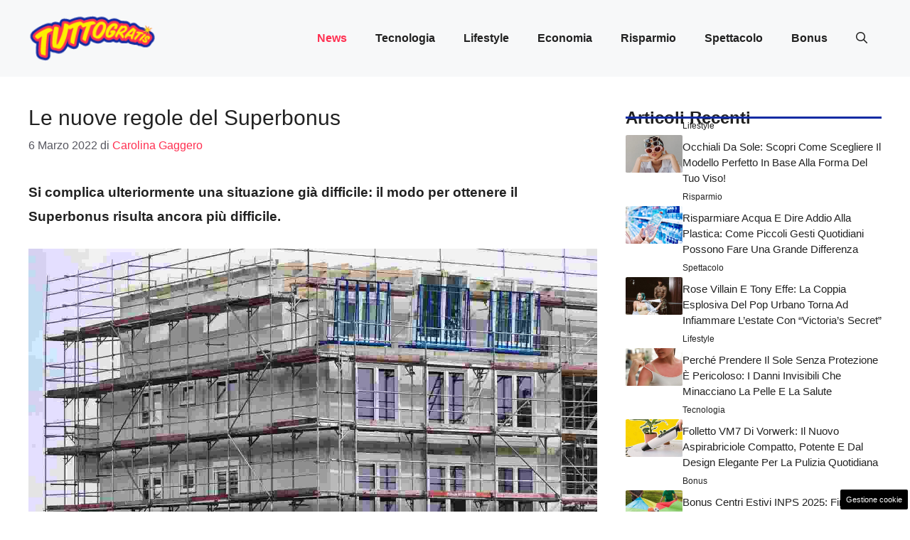

--- FILE ---
content_type: text/html; charset=UTF-8
request_url: https://attualita.tuttogratis.it/2022/03/06/le-nuove-regole-del-superbonus/
body_size: 19120
content:
<!DOCTYPE html>
<html lang="it-IT">
<head>
	<meta charset="UTF-8"><link rel="preload" href="https://attualita.tuttogratis.it/wp-content/cache/fvm/min/0-css9fa75e5b49c9f78e3a400e82b89e8f8866992cb91185032752d327a3b3e9b.css" as="style" media="all" />
<link rel="preload" href="https://attualita.tuttogratis.it/wp-content/cache/fvm/min/0-css697721dbbdc271f2ba83a5f5a06c5c7804183d806dfef47abbf2bbb24d165.css" as="style" media="all" />
<link rel="preload" href="https://attualita.tuttogratis.it/wp-content/cache/fvm/min/0-css73c2359340936d6a9dda9cdf338b023f04960cb02d6ec04f53d5673f542aa.css" as="style" media="all" />
<link rel="preload" href="https://attualita.tuttogratis.it/wp-content/cache/fvm/min/0-css69ea4c9d1c041e25efa302d46a255c60342d35fb723c40994974206d51bee.css" as="style" media="all" /><script data-cfasync="false">if(navigator.userAgent.match(/MSIE|Internet Explorer/i)||navigator.userAgent.match(/Trident\/7\..*?rv:11/i)){var href=document.location.href;if(!href.match(/[?&]iebrowser/)){if(href.indexOf("?")==-1){if(href.indexOf("#")==-1){document.location.href=href+"?iebrowser=1"}else{document.location.href=href.replace("#","?iebrowser=1#")}}else{if(href.indexOf("#")==-1){document.location.href=href+"&iebrowser=1"}else{document.location.href=href.replace("#","&iebrowser=1#")}}}}</script>
<script data-cfasync="false">class FVMLoader{constructor(e){this.triggerEvents=e,this.eventOptions={passive:!0},this.userEventListener=this.triggerListener.bind(this),this.delayedScripts={normal:[],async:[],defer:[]},this.allJQueries=[]}_addUserInteractionListener(e){this.triggerEvents.forEach(t=>window.addEventListener(t,e.userEventListener,e.eventOptions))}_removeUserInteractionListener(e){this.triggerEvents.forEach(t=>window.removeEventListener(t,e.userEventListener,e.eventOptions))}triggerListener(){this._removeUserInteractionListener(this),"loading"===document.readyState?document.addEventListener("DOMContentLoaded",this._loadEverythingNow.bind(this)):this._loadEverythingNow()}async _loadEverythingNow(){this._runAllDelayedCSS(),this._delayEventListeners(),this._delayJQueryReady(this),this._handleDocumentWrite(),this._registerAllDelayedScripts(),await this._loadScriptsFromList(this.delayedScripts.normal),await this._loadScriptsFromList(this.delayedScripts.defer),await this._loadScriptsFromList(this.delayedScripts.async),await this._triggerDOMContentLoaded(),await this._triggerWindowLoad(),window.dispatchEvent(new Event("wpr-allScriptsLoaded"))}_registerAllDelayedScripts(){document.querySelectorAll("script[type=fvmdelay]").forEach(e=>{e.hasAttribute("src")?e.hasAttribute("async")&&!1!==e.async?this.delayedScripts.async.push(e):e.hasAttribute("defer")&&!1!==e.defer||"module"===e.getAttribute("data-type")?this.delayedScripts.defer.push(e):this.delayedScripts.normal.push(e):this.delayedScripts.normal.push(e)})}_runAllDelayedCSS(){document.querySelectorAll("link[rel=fvmdelay]").forEach(e=>{e.setAttribute("rel","stylesheet")})}async _transformScript(e){return await this._requestAnimFrame(),new Promise(t=>{const n=document.createElement("script");let r;[...e.attributes].forEach(e=>{let t=e.nodeName;"type"!==t&&("data-type"===t&&(t="type",r=e.nodeValue),n.setAttribute(t,e.nodeValue))}),e.hasAttribute("src")?(n.addEventListener("load",t),n.addEventListener("error",t)):(n.text=e.text,t()),e.parentNode.replaceChild(n,e)})}async _loadScriptsFromList(e){const t=e.shift();return t?(await this._transformScript(t),this._loadScriptsFromList(e)):Promise.resolve()}_delayEventListeners(){let e={};function t(t,n){!function(t){function n(n){return e[t].eventsToRewrite.indexOf(n)>=0?"wpr-"+n:n}e[t]||(e[t]={originalFunctions:{add:t.addEventListener,remove:t.removeEventListener},eventsToRewrite:[]},t.addEventListener=function(){arguments[0]=n(arguments[0]),e[t].originalFunctions.add.apply(t,arguments)},t.removeEventListener=function(){arguments[0]=n(arguments[0]),e[t].originalFunctions.remove.apply(t,arguments)})}(t),e[t].eventsToRewrite.push(n)}function n(e,t){let n=e[t];Object.defineProperty(e,t,{get:()=>n||function(){},set(r){e["wpr"+t]=n=r}})}t(document,"DOMContentLoaded"),t(window,"DOMContentLoaded"),t(window,"load"),t(window,"pageshow"),t(document,"readystatechange"),n(document,"onreadystatechange"),n(window,"onload"),n(window,"onpageshow")}_delayJQueryReady(e){let t=window.jQuery;Object.defineProperty(window,"jQuery",{get:()=>t,set(n){if(n&&n.fn&&!e.allJQueries.includes(n)){n.fn.ready=n.fn.init.prototype.ready=function(t){e.domReadyFired?t.bind(document)(n):document.addEventListener("DOMContentLoaded2",()=>t.bind(document)(n))};const t=n.fn.on;n.fn.on=n.fn.init.prototype.on=function(){if(this[0]===window){function e(e){return e.split(" ").map(e=>"load"===e||0===e.indexOf("load.")?"wpr-jquery-load":e).join(" ")}"string"==typeof arguments[0]||arguments[0]instanceof String?arguments[0]=e(arguments[0]):"object"==typeof arguments[0]&&Object.keys(arguments[0]).forEach(t=>{delete Object.assign(arguments[0],{[e(t)]:arguments[0][t]})[t]})}return t.apply(this,arguments),this},e.allJQueries.push(n)}t=n}})}async _triggerDOMContentLoaded(){this.domReadyFired=!0,await this._requestAnimFrame(),document.dispatchEvent(new Event("DOMContentLoaded2")),await this._requestAnimFrame(),window.dispatchEvent(new Event("DOMContentLoaded2")),await this._requestAnimFrame(),document.dispatchEvent(new Event("wpr-readystatechange")),await this._requestAnimFrame(),document.wpronreadystatechange&&document.wpronreadystatechange()}async _triggerWindowLoad(){await this._requestAnimFrame(),window.dispatchEvent(new Event("wpr-load")),await this._requestAnimFrame(),window.wpronload&&window.wpronload(),await this._requestAnimFrame(),this.allJQueries.forEach(e=>e(window).trigger("wpr-jquery-load")),window.dispatchEvent(new Event("wpr-pageshow")),await this._requestAnimFrame(),window.wpronpageshow&&window.wpronpageshow()}_handleDocumentWrite(){const e=new Map;document.write=document.writeln=function(t){const n=document.currentScript,r=document.createRange(),i=n.parentElement;let a=e.get(n);void 0===a&&(a=n.nextSibling,e.set(n,a));const s=document.createDocumentFragment();r.setStart(s,0),s.appendChild(r.createContextualFragment(t)),i.insertBefore(s,a)}}async _requestAnimFrame(){return new Promise(e=>requestAnimationFrame(e))}static run(){const e=new FVMLoader(["keydown","mousemove","touchmove","touchstart","touchend","wheel"]);e._addUserInteractionListener(e)}}FVMLoader.run();</script><meta name='robots' content='index, follow, max-image-preview:large, max-snippet:-1, max-video-preview:-1' /><meta name="viewport" content="width=device-width, initial-scale=1"><title>Le nuove regole del Superbonus - Attualità Tuttogratis</title><meta name="description" content="Le nuove regole del superbonus del 110% impongono un tetto alle spese che si possono effettuare per i lavori" /><link rel="canonical" href="https://attualita.tuttogratis.it/2022/03/06/le-nuove-regole-del-superbonus/" /><meta property="og:locale" content="it_IT" /><meta property="og:type" content="article" /><meta property="og:title" content="Le nuove regole del Superbonus - Attualità Tuttogratis" /><meta property="og:description" content="Le nuove regole del superbonus del 110% impongono un tetto alle spese che si possono effettuare per i lavori" /><meta property="og:url" content="https://attualita.tuttogratis.it/2022/03/06/le-nuove-regole-del-superbonus/" /><meta property="og:site_name" content="Attualità Tuttogratis" /><meta property="article:published_time" content="2022-03-06T07:00:35+00:00" /><meta property="og:image" content="https://attualita.tuttogratis.it/wp-content/uploads/2022/03/Le-nuove-regole-del-Superbonus-tuttogratis.it-20220305.jpg" /><meta property="og:image:width" content="1280" /><meta property="og:image:height" content="853" /><meta property="og:image:type" content="image/jpeg" /><meta name="author" content="Carolina Gaggero" /><meta name="twitter:card" content="summary_large_image" /><meta name="twitter:label1" content="Scritto da" /><meta name="twitter:data1" content="Carolina Gaggero" /><meta name="twitter:label2" content="Tempo di lettura stimato" /><meta name="twitter:data2" content="3 minuti" /><script type="application/ld+json" class="yoast-schema-graph">{"@context":"https://schema.org","@graph":[{"@type":"Article","@id":"https://attualita.tuttogratis.it/2022/03/06/le-nuove-regole-del-superbonus/#article","isPartOf":{"@id":"https://attualita.tuttogratis.it/2022/03/06/le-nuove-regole-del-superbonus/"},"author":{"name":"Carolina Gaggero","@id":"https://attualita.tuttogratis.it/#/schema/person/34bf04603109558d2e578385801937f9"},"headline":"Le nuove regole del Superbonus","datePublished":"2022-03-06T07:00:35+00:00","mainEntityOfPage":{"@id":"https://attualita.tuttogratis.it/2022/03/06/le-nuove-regole-del-superbonus/"},"wordCount":522,"commentCount":0,"publisher":{"@id":"https://attualita.tuttogratis.it/#organization"},"image":{"@id":"https://attualita.tuttogratis.it/2022/03/06/le-nuove-regole-del-superbonus/#primaryimage"},"thumbnailUrl":"https://attualita.tuttogratis.it/wp-content/uploads/2022/03/Le-nuove-regole-del-Superbonus-tuttogratis.it-20220305.jpg","keywords":["bonus 110","edilizia","superbonus"],"articleSection":["News"],"inLanguage":"it-IT","potentialAction":[{"@type":"CommentAction","name":"Comment","target":["https://attualita.tuttogratis.it/2022/03/06/le-nuove-regole-del-superbonus/#respond"]}]},{"@type":"WebPage","@id":"https://attualita.tuttogratis.it/2022/03/06/le-nuove-regole-del-superbonus/","url":"https://attualita.tuttogratis.it/2022/03/06/le-nuove-regole-del-superbonus/","name":"Le nuove regole del Superbonus - Attualità Tuttogratis","isPartOf":{"@id":"https://attualita.tuttogratis.it/#website"},"primaryImageOfPage":{"@id":"https://attualita.tuttogratis.it/2022/03/06/le-nuove-regole-del-superbonus/#primaryimage"},"image":{"@id":"https://attualita.tuttogratis.it/2022/03/06/le-nuove-regole-del-superbonus/#primaryimage"},"thumbnailUrl":"https://attualita.tuttogratis.it/wp-content/uploads/2022/03/Le-nuove-regole-del-Superbonus-tuttogratis.it-20220305.jpg","datePublished":"2022-03-06T07:00:35+00:00","description":"Le nuove regole del superbonus del 110% impongono un tetto alle spese che si possono effettuare per i lavori","breadcrumb":{"@id":"https://attualita.tuttogratis.it/2022/03/06/le-nuove-regole-del-superbonus/#breadcrumb"},"inLanguage":"it-IT","potentialAction":[{"@type":"ReadAction","target":["https://attualita.tuttogratis.it/2022/03/06/le-nuove-regole-del-superbonus/"]}]},{"@type":"ImageObject","inLanguage":"it-IT","@id":"https://attualita.tuttogratis.it/2022/03/06/le-nuove-regole-del-superbonus/#primaryimage","url":"https://attualita.tuttogratis.it/wp-content/uploads/2022/03/Le-nuove-regole-del-Superbonus-tuttogratis.it-20220305.jpg","contentUrl":"https://attualita.tuttogratis.it/wp-content/uploads/2022/03/Le-nuove-regole-del-Superbonus-tuttogratis.it-20220305.jpg","width":1280,"height":853,"caption":"Le nuove regole del Superbonus - tuttogratis.it"},{"@type":"BreadcrumbList","@id":"https://attualita.tuttogratis.it/2022/03/06/le-nuove-regole-del-superbonus/#breadcrumb","itemListElement":[{"@type":"ListItem","position":1,"name":"Home","item":"https://attualita.tuttogratis.it/"},{"@type":"ListItem","position":2,"name":"Le nuove regole del Superbonus"}]},{"@type":"WebSite","@id":"https://attualita.tuttogratis.it/#website","url":"https://attualita.tuttogratis.it/","name":"Attualità Tuttogratis","description":"Notizie tecnologiche tuttogratis","publisher":{"@id":"https://attualita.tuttogratis.it/#organization"},"potentialAction":[{"@type":"SearchAction","target":{"@type":"EntryPoint","urlTemplate":"https://attualita.tuttogratis.it/?s={search_term_string}"},"query-input":{"@type":"PropertyValueSpecification","valueRequired":true,"valueName":"search_term_string"}}],"inLanguage":"it-IT"},{"@type":"Organization","@id":"https://attualita.tuttogratis.it/#organization","name":"Attualità Tuttogratis","url":"https://attualita.tuttogratis.it/","logo":{"@type":"ImageObject","inLanguage":"it-IT","@id":"https://attualita.tuttogratis.it/#/schema/logo/image/","url":"https://attualita.tuttogratis.it/wp-content/uploads/2021/09/xTuttoGratis_Logo-200px_24.png.pagespeed.ic_.5afwHKigtZ.png","contentUrl":"https://attualita.tuttogratis.it/wp-content/uploads/2021/09/xTuttoGratis_Logo-200px_24.png.pagespeed.ic_.5afwHKigtZ.png","width":160,"height":60,"caption":"Attualità Tuttogratis"},"image":{"@id":"https://attualita.tuttogratis.it/#/schema/logo/image/"}},{"@type":"Person","@id":"https://attualita.tuttogratis.it/#/schema/person/34bf04603109558d2e578385801937f9","name":"Carolina Gaggero","image":{"@type":"ImageObject","inLanguage":"it-IT","@id":"https://attualita.tuttogratis.it/#/schema/person/image/","url":"https://secure.gravatar.com/avatar/f2519ff90d6923fd0827a543ff798088d937692b1696a8d349aa352b8bf7ea71?s=96&d=mm&r=g","contentUrl":"https://secure.gravatar.com/avatar/f2519ff90d6923fd0827a543ff798088d937692b1696a8d349aa352b8bf7ea71?s=96&d=mm&r=g","caption":"Carolina Gaggero"},"url":"https://attualita.tuttogratis.it/author/carolina-gaggero/"}]}</script><link rel="alternate" type="application/rss+xml" title="Attualità Tuttogratis &raquo; Feed" href="https://attualita.tuttogratis.it/feed/" /><link rel="alternate" type="application/rss+xml" title="Attualità Tuttogratis &raquo; Feed dei commenti" href="https://attualita.tuttogratis.it/comments/feed/" />
	
	<style media="all">img:is([sizes="auto" i],[sizes^="auto," i]){contain-intrinsic-size:3000px 1500px}</style>
	
	
	
	
	
	
	
	
	
	
	
	
	
	
	
	
	
	
	
	
	
	
	
	


<link rel="amphtml" href="https://attualita.tuttogratis.it/2022/03/06/le-nuove-regole-del-superbonus/amp/" />


<link rel='stylesheet' id='wp-block-library-css' href='https://attualita.tuttogratis.it/wp-content/cache/fvm/min/0-css9fa75e5b49c9f78e3a400e82b89e8f8866992cb91185032752d327a3b3e9b.css' media='all' />
<style id='classic-theme-styles-inline-css' media="all">/*! This file is auto-generated */
.wp-block-button__link{color:#fff;background-color:#32373c;border-radius:9999px;box-shadow:none;text-decoration:none;padding:calc(.667em + 2px) calc(1.333em + 2px);font-size:1.125em}.wp-block-file__button{background:#32373c;color:#fff;text-decoration:none}</style>
<style id='global-styles-inline-css' media="all">:root{--wp--preset--aspect-ratio--square:1;--wp--preset--aspect-ratio--4-3:4/3;--wp--preset--aspect-ratio--3-4:3/4;--wp--preset--aspect-ratio--3-2:3/2;--wp--preset--aspect-ratio--2-3:2/3;--wp--preset--aspect-ratio--16-9:16/9;--wp--preset--aspect-ratio--9-16:9/16;--wp--preset--color--black:#000000;--wp--preset--color--cyan-bluish-gray:#abb8c3;--wp--preset--color--white:#ffffff;--wp--preset--color--pale-pink:#f78da7;--wp--preset--color--vivid-red:#cf2e2e;--wp--preset--color--luminous-vivid-orange:#ff6900;--wp--preset--color--luminous-vivid-amber:#fcb900;--wp--preset--color--light-green-cyan:#7bdcb5;--wp--preset--color--vivid-green-cyan:#00d084;--wp--preset--color--pale-cyan-blue:#8ed1fc;--wp--preset--color--vivid-cyan-blue:#0693e3;--wp--preset--color--vivid-purple:#9b51e0;--wp--preset--color--contrast:var(--contrast);--wp--preset--color--contrast-2:var(--contrast-2);--wp--preset--color--contrast-3:var(--contrast-3);--wp--preset--color--base:var(--base);--wp--preset--color--base-2:var(--base-2);--wp--preset--color--base-3:var(--base-3);--wp--preset--color--accent:var(--accent);--wp--preset--color--accent-2:var(--accent-2);--wp--preset--gradient--vivid-cyan-blue-to-vivid-purple:linear-gradient(135deg,rgba(6,147,227,1) 0%,rgb(155,81,224) 100%);--wp--preset--gradient--light-green-cyan-to-vivid-green-cyan:linear-gradient(135deg,rgb(122,220,180) 0%,rgb(0,208,130) 100%);--wp--preset--gradient--luminous-vivid-amber-to-luminous-vivid-orange:linear-gradient(135deg,rgba(252,185,0,1) 0%,rgba(255,105,0,1) 100%);--wp--preset--gradient--luminous-vivid-orange-to-vivid-red:linear-gradient(135deg,rgba(255,105,0,1) 0%,rgb(207,46,46) 100%);--wp--preset--gradient--very-light-gray-to-cyan-bluish-gray:linear-gradient(135deg,rgb(238,238,238) 0%,rgb(169,184,195) 100%);--wp--preset--gradient--cool-to-warm-spectrum:linear-gradient(135deg,rgb(74,234,220) 0%,rgb(151,120,209) 20%,rgb(207,42,186) 40%,rgb(238,44,130) 60%,rgb(251,105,98) 80%,rgb(254,248,76) 100%);--wp--preset--gradient--blush-light-purple:linear-gradient(135deg,rgb(255,206,236) 0%,rgb(152,150,240) 100%);--wp--preset--gradient--blush-bordeaux:linear-gradient(135deg,rgb(254,205,165) 0%,rgb(254,45,45) 50%,rgb(107,0,62) 100%);--wp--preset--gradient--luminous-dusk:linear-gradient(135deg,rgb(255,203,112) 0%,rgb(199,81,192) 50%,rgb(65,88,208) 100%);--wp--preset--gradient--pale-ocean:linear-gradient(135deg,rgb(255,245,203) 0%,rgb(182,227,212) 50%,rgb(51,167,181) 100%);--wp--preset--gradient--electric-grass:linear-gradient(135deg,rgb(202,248,128) 0%,rgb(113,206,126) 100%);--wp--preset--gradient--midnight:linear-gradient(135deg,rgb(2,3,129) 0%,rgb(40,116,252) 100%);--wp--preset--font-size--small:13px;--wp--preset--font-size--medium:20px;--wp--preset--font-size--large:36px;--wp--preset--font-size--x-large:42px;--wp--preset--spacing--20:0.44rem;--wp--preset--spacing--30:0.67rem;--wp--preset--spacing--40:1rem;--wp--preset--spacing--50:1.5rem;--wp--preset--spacing--60:2.25rem;--wp--preset--spacing--70:3.38rem;--wp--preset--spacing--80:5.06rem;--wp--preset--shadow--natural:6px 6px 9px rgba(0, 0, 0, 0.2);--wp--preset--shadow--deep:12px 12px 50px rgba(0, 0, 0, 0.4);--wp--preset--shadow--sharp:6px 6px 0px rgba(0, 0, 0, 0.2);--wp--preset--shadow--outlined:6px 6px 0px -3px rgba(255, 255, 255, 1), 6px 6px rgba(0, 0, 0, 1);--wp--preset--shadow--crisp:6px 6px 0px rgba(0, 0, 0, 1)}:where(.is-layout-flex){gap:.5em}:where(.is-layout-grid){gap:.5em}body .is-layout-flex{display:flex}.is-layout-flex{flex-wrap:wrap;align-items:center}.is-layout-flex>:is(*,div){margin:0}body .is-layout-grid{display:grid}.is-layout-grid>:is(*,div){margin:0}:where(.wp-block-columns.is-layout-flex){gap:2em}:where(.wp-block-columns.is-layout-grid){gap:2em}:where(.wp-block-post-template.is-layout-flex){gap:1.25em}:where(.wp-block-post-template.is-layout-grid){gap:1.25em}.has-black-color{color:var(--wp--preset--color--black)!important}.has-cyan-bluish-gray-color{color:var(--wp--preset--color--cyan-bluish-gray)!important}.has-white-color{color:var(--wp--preset--color--white)!important}.has-pale-pink-color{color:var(--wp--preset--color--pale-pink)!important}.has-vivid-red-color{color:var(--wp--preset--color--vivid-red)!important}.has-luminous-vivid-orange-color{color:var(--wp--preset--color--luminous-vivid-orange)!important}.has-luminous-vivid-amber-color{color:var(--wp--preset--color--luminous-vivid-amber)!important}.has-light-green-cyan-color{color:var(--wp--preset--color--light-green-cyan)!important}.has-vivid-green-cyan-color{color:var(--wp--preset--color--vivid-green-cyan)!important}.has-pale-cyan-blue-color{color:var(--wp--preset--color--pale-cyan-blue)!important}.has-vivid-cyan-blue-color{color:var(--wp--preset--color--vivid-cyan-blue)!important}.has-vivid-purple-color{color:var(--wp--preset--color--vivid-purple)!important}.has-black-background-color{background-color:var(--wp--preset--color--black)!important}.has-cyan-bluish-gray-background-color{background-color:var(--wp--preset--color--cyan-bluish-gray)!important}.has-white-background-color{background-color:var(--wp--preset--color--white)!important}.has-pale-pink-background-color{background-color:var(--wp--preset--color--pale-pink)!important}.has-vivid-red-background-color{background-color:var(--wp--preset--color--vivid-red)!important}.has-luminous-vivid-orange-background-color{background-color:var(--wp--preset--color--luminous-vivid-orange)!important}.has-luminous-vivid-amber-background-color{background-color:var(--wp--preset--color--luminous-vivid-amber)!important}.has-light-green-cyan-background-color{background-color:var(--wp--preset--color--light-green-cyan)!important}.has-vivid-green-cyan-background-color{background-color:var(--wp--preset--color--vivid-green-cyan)!important}.has-pale-cyan-blue-background-color{background-color:var(--wp--preset--color--pale-cyan-blue)!important}.has-vivid-cyan-blue-background-color{background-color:var(--wp--preset--color--vivid-cyan-blue)!important}.has-vivid-purple-background-color{background-color:var(--wp--preset--color--vivid-purple)!important}.has-black-border-color{border-color:var(--wp--preset--color--black)!important}.has-cyan-bluish-gray-border-color{border-color:var(--wp--preset--color--cyan-bluish-gray)!important}.has-white-border-color{border-color:var(--wp--preset--color--white)!important}.has-pale-pink-border-color{border-color:var(--wp--preset--color--pale-pink)!important}.has-vivid-red-border-color{border-color:var(--wp--preset--color--vivid-red)!important}.has-luminous-vivid-orange-border-color{border-color:var(--wp--preset--color--luminous-vivid-orange)!important}.has-luminous-vivid-amber-border-color{border-color:var(--wp--preset--color--luminous-vivid-amber)!important}.has-light-green-cyan-border-color{border-color:var(--wp--preset--color--light-green-cyan)!important}.has-vivid-green-cyan-border-color{border-color:var(--wp--preset--color--vivid-green-cyan)!important}.has-pale-cyan-blue-border-color{border-color:var(--wp--preset--color--pale-cyan-blue)!important}.has-vivid-cyan-blue-border-color{border-color:var(--wp--preset--color--vivid-cyan-blue)!important}.has-vivid-purple-border-color{border-color:var(--wp--preset--color--vivid-purple)!important}.has-vivid-cyan-blue-to-vivid-purple-gradient-background{background:var(--wp--preset--gradient--vivid-cyan-blue-to-vivid-purple)!important}.has-light-green-cyan-to-vivid-green-cyan-gradient-background{background:var(--wp--preset--gradient--light-green-cyan-to-vivid-green-cyan)!important}.has-luminous-vivid-amber-to-luminous-vivid-orange-gradient-background{background:var(--wp--preset--gradient--luminous-vivid-amber-to-luminous-vivid-orange)!important}.has-luminous-vivid-orange-to-vivid-red-gradient-background{background:var(--wp--preset--gradient--luminous-vivid-orange-to-vivid-red)!important}.has-very-light-gray-to-cyan-bluish-gray-gradient-background{background:var(--wp--preset--gradient--very-light-gray-to-cyan-bluish-gray)!important}.has-cool-to-warm-spectrum-gradient-background{background:var(--wp--preset--gradient--cool-to-warm-spectrum)!important}.has-blush-light-purple-gradient-background{background:var(--wp--preset--gradient--blush-light-purple)!important}.has-blush-bordeaux-gradient-background{background:var(--wp--preset--gradient--blush-bordeaux)!important}.has-luminous-dusk-gradient-background{background:var(--wp--preset--gradient--luminous-dusk)!important}.has-pale-ocean-gradient-background{background:var(--wp--preset--gradient--pale-ocean)!important}.has-electric-grass-gradient-background{background:var(--wp--preset--gradient--electric-grass)!important}.has-midnight-gradient-background{background:var(--wp--preset--gradient--midnight)!important}.has-small-font-size{font-size:var(--wp--preset--font-size--small)!important}.has-medium-font-size{font-size:var(--wp--preset--font-size--medium)!important}.has-large-font-size{font-size:var(--wp--preset--font-size--large)!important}.has-x-large-font-size{font-size:var(--wp--preset--font-size--x-large)!important}:where(.wp-block-post-template.is-layout-flex){gap:1.25em}:where(.wp-block-post-template.is-layout-grid){gap:1.25em}:where(.wp-block-columns.is-layout-flex){gap:2em}:where(.wp-block-columns.is-layout-grid){gap:2em}:root :where(.wp-block-pullquote){font-size:1.5em;line-height:1.6}</style>
<link rel='stylesheet' id='adser-css' href='https://attualita.tuttogratis.it/wp-content/cache/fvm/min/0-css697721dbbdc271f2ba83a5f5a06c5c7804183d806dfef47abbf2bbb24d165.css' media='all' />
<link rel='stylesheet' id='dadaPushly-css' href='https://attualita.tuttogratis.it/wp-content/cache/fvm/min/0-css73c2359340936d6a9dda9cdf338b023f04960cb02d6ec04f53d5673f542aa.css' media='all' />
<link rel='stylesheet' id='generate-style-css' href='https://attualita.tuttogratis.it/wp-content/cache/fvm/min/0-css69ea4c9d1c041e25efa302d46a255c60342d35fb723c40994974206d51bee.css' media='all' />
<style id='generate-style-inline-css' media="all">body{background-color:var(--base-3);color:var(--contrast)}a{color:var(--accent)}a:hover,a:focus{text-decoration:underline}.entry-title a,.site-branding a,a.button,.wp-block-button__link,.main-navigation a{text-decoration:none}a:hover,a:focus,a:active{color:var(--contrast)}.grid-container{max-width:1280px}.wp-block-group__inner-container{max-width:1280px;margin-left:auto;margin-right:auto}.site-header .header-image{width:180px}:root{--contrast:#222222;--contrast-2:#575760;--contrast-3:#b2b2be;--base:#f0f0f0;--base-2:#f7f8f9;--base-3:#ffffff;--accent:#FF3051;--accent-2:#112BA3}:root .has-contrast-color{color:var(--contrast)}:root .has-contrast-background-color{background-color:var(--contrast)}:root .has-contrast-2-color{color:var(--contrast-2)}:root .has-contrast-2-background-color{background-color:var(--contrast-2)}:root .has-contrast-3-color{color:var(--contrast-3)}:root .has-contrast-3-background-color{background-color:var(--contrast-3)}:root .has-base-color{color:var(--base)}:root .has-base-background-color{background-color:var(--base)}:root .has-base-2-color{color:var(--base-2)}:root .has-base-2-background-color{background-color:var(--base-2)}:root .has-base-3-color{color:var(--base-3)}:root .has-base-3-background-color{background-color:var(--base-3)}:root .has-accent-color{color:var(--accent)}:root .has-accent-background-color{background-color:var(--accent)}:root .has-accent-2-color{color:var(--accent-2)}:root .has-accent-2-background-color{background-color:var(--accent-2)}.gp-modal:not(.gp-modal--open):not(.gp-modal--transition){display:none}.gp-modal--transition:not(.gp-modal--open){pointer-events:none}.gp-modal-overlay:not(.gp-modal-overlay--open):not(.gp-modal--transition){display:none}.gp-modal__overlay{display:none;position:fixed;top:0;left:0;right:0;bottom:0;background:rgba(0,0,0,.2);display:flex;justify-content:center;align-items:center;z-index:10000;backdrop-filter:blur(3px);transition:opacity 500ms ease;opacity:0}.gp-modal--open:not(.gp-modal--transition) .gp-modal__overlay{opacity:1}.gp-modal__container{max-width:100%;max-height:100vh;transform:scale(.9);transition:transform 500ms ease;padding:0 10px}.gp-modal--open:not(.gp-modal--transition) .gp-modal__container{transform:scale(1)}.search-modal-fields{display:flex}.gp-search-modal .gp-modal__overlay{align-items:flex-start;padding-top:25vh;background:var(--gp-search-modal-overlay-bg-color)}.search-modal-form{width:500px;max-width:100%;background-color:var(--gp-search-modal-bg-color);color:var(--gp-search-modal-text-color)}.search-modal-form .search-field,.search-modal-form .search-field:focus{width:100%;height:60px;background-color:transparent;border:0;appearance:none;color:currentColor}.search-modal-fields button,.search-modal-fields button:active,.search-modal-fields button:focus,.search-modal-fields button:hover{background-color:transparent;border:0;color:currentColor;width:60px}body,button,input,select,textarea{font-family:Helvetica;font-size:19px}body{line-height:1.8}h2{text-transform:initial;font-size:28px;line-height:1.5em}@media (max-width:768px){h2{font-size:22px}}h1{text-transform:initial;font-size:30px}h3{font-weight:500;text-transform:capitalize;font-size:24px;line-height:1.5em}.main-navigation a,.main-navigation .menu-toggle,.main-navigation .menu-bar-items{font-weight:600;font-size:16px}.top-bar{background-color:#636363;color:#fff}.top-bar a{color:#fff}.top-bar a:hover{color:#303030}.site-header{background-color:var(--base-2)}.main-title a,.main-title a:hover{color:var(--contrast)}.site-description{color:var(--contrast-2)}.main-navigation .main-nav ul li a,.main-navigation .menu-toggle,.main-navigation .menu-bar-items{color:var(--contrast)}.main-navigation .main-nav ul li:not([class*="current-menu-"]):hover>a,.main-navigation .main-nav ul li:not([class*="current-menu-"]):focus>a,.main-navigation .main-nav ul li.sfHover:not([class*="current-menu-"])>a,.main-navigation .menu-bar-item:hover>a,.main-navigation .menu-bar-item.sfHover>a{color:var(--accent)}button.menu-toggle:hover,button.menu-toggle:focus{color:var(--contrast)}.main-navigation .main-nav ul li[class*="current-menu-"]>a{color:var(--accent)}.navigation-search input[type="search"],.navigation-search input[type="search"]:active,.navigation-search input[type="search"]:focus,.main-navigation .main-nav ul li.search-item.active>a,.main-navigation .menu-bar-items .search-item.active>a{color:var(--accent)}.main-navigation ul ul{background-color:var(--base)}.separate-containers .inside-article,.separate-containers .comments-area,.separate-containers .page-header,.one-container .container,.separate-containers .paging-navigation,.inside-page-header{background-color:var(--base-3)}.entry-title a{color:var(--contrast)}.entry-title a:hover{color:var(--contrast-2)}.entry-meta{color:var(--contrast-2)}.sidebar .widget{background-color:var(--base-3)}.footer-widgets{background-color:var(--base-3)}.site-info{color:var(--base-3);background-color:var(--contrast)}.site-info a{color:var(--base-3)}.site-info a:hover{color:var(--base-2)}.footer-bar .widget_nav_menu .current-menu-item a{color:var(--base-2)}input[type="text"],input[type="email"],input[type="url"],input[type="password"],input[type="search"],input[type="tel"],input[type="number"],textarea,select{color:var(--contrast);background-color:var(--base-2);border-color:var(--base)}input[type="text"]:focus,input[type="email"]:focus,input[type="url"]:focus,input[type="password"]:focus,input[type="search"]:focus,input[type="tel"]:focus,input[type="number"]:focus,textarea:focus,select:focus{color:var(--contrast);background-color:var(--base-2);border-color:var(--contrast-3)}button,html input[type="button"],input[type="reset"],input[type="submit"],a.button,a.wp-block-button__link:not(.has-background){color:#fff;background-color:#55555e}button:hover,html input[type="button"]:hover,input[type="reset"]:hover,input[type="submit"]:hover,a.button:hover,button:focus,html input[type="button"]:focus,input[type="reset"]:focus,input[type="submit"]:focus,a.button:focus,a.wp-block-button__link:not(.has-background):active,a.wp-block-button__link:not(.has-background):focus,a.wp-block-button__link:not(.has-background):hover{color:#fff;background-color:#3f4047}a.generate-back-to-top{background-color:rgba(0,0,0,.4);color:#fff}a.generate-back-to-top:hover,a.generate-back-to-top:focus{background-color:rgba(0,0,0,.6);color:#fff}:root{--gp-search-modal-bg-color:var(--base-3);--gp-search-modal-text-color:var(--contrast);--gp-search-modal-overlay-bg-color:rgba(0,0,0,0.2)}@media (max-width:768px){.main-navigation .menu-bar-item:hover>a,.main-navigation .menu-bar-item.sfHover>a{background:none;color:var(--contrast)}}.nav-below-header .main-navigation .inside-navigation.grid-container,.nav-above-header .main-navigation .inside-navigation.grid-container{padding:0 20px 0 20px}.site-main .wp-block-group__inner-container{padding:40px}.separate-containers .paging-navigation{padding-top:20px;padding-bottom:20px}.entry-content .alignwide,body:not(.no-sidebar) .entry-content .alignfull{margin-left:-40px;width:calc(100% + 80px);max-width:calc(100% + 80px)}.rtl .menu-item-has-children .dropdown-menu-toggle{padding-left:20px}.rtl .main-navigation .main-nav ul li.menu-item-has-children>a{padding-right:20px}@media (max-width:768px){.separate-containers .inside-article,.separate-containers .comments-area,.separate-containers .page-header,.separate-containers .paging-navigation,.one-container .site-content,.inside-page-header{padding:30px}.site-main .wp-block-group__inner-container{padding:30px}.inside-top-bar{padding-right:30px;padding-left:30px}.inside-header{padding-right:30px;padding-left:30px}.widget-area .widget{padding-top:30px;padding-right:30px;padding-bottom:30px;padding-left:30px}.footer-widgets-container{padding-top:30px;padding-right:30px;padding-bottom:30px;padding-left:30px}.inside-site-info{padding-right:30px;padding-left:30px}.entry-content .alignwide,body:not(.no-sidebar) .entry-content .alignfull{margin-left:-30px;width:calc(100% + 60px);max-width:calc(100% + 60px)}.one-container .site-main .paging-navigation{margin-bottom:20px}}.is-right-sidebar{width:30%}.is-left-sidebar{width:30%}.site-content .content-area{width:70%}@media (max-width:768px){.main-navigation .menu-toggle,.sidebar-nav-mobile:not(#sticky-placeholder){display:block}.main-navigation ul,.gen-sidebar-nav,.main-navigation:not(.slideout-navigation):not(.toggled) .main-nav>ul,.has-inline-mobile-toggle #site-navigation .inside-navigation>*:not(.navigation-search):not(.main-nav){display:none}.nav-align-right .inside-navigation,.nav-align-center .inside-navigation{justify-content:space-between}.has-inline-mobile-toggle .mobile-menu-control-wrapper{display:flex;flex-wrap:wrap}.has-inline-mobile-toggle .inside-header{flex-direction:row;text-align:left;flex-wrap:wrap}.has-inline-mobile-toggle .header-widget,.has-inline-mobile-toggle #site-navigation{flex-basis:100%}.nav-float-left .has-inline-mobile-toggle #site-navigation{order:10}}.dynamic-author-image-rounded{border-radius:100%}.dynamic-featured-image,.dynamic-author-image{vertical-align:middle}.one-container.blog .dynamic-content-template:not(:last-child),.one-container.archive .dynamic-content-template:not(:last-child){padding-bottom:0}.dynamic-entry-excerpt>p:last-child{margin-bottom:0}</style>
<style id='generateblocks-inline-css' media="all">.gb-container.gb-tabs__item:not(.gb-tabs__item-open){display:none}.gb-container-d0a86651{display:flex;flex-wrap:wrap;align-items:center;column-gap:20px;row-gap:20px;color:var(--contrast)}.gb-container-d0a86651 a{color:var(--contrast)}.gb-container-d0a86651 a:hover{color:var(--contrast)}.gb-container-bcbc46ac{flex-basis:100%;text-align:center;border-top:3px solid var(--accent-2)}.gb-container-e9bed0be{flex-basis:100%}.gb-container-03919c55{height:100%;display:flex;align-items:center;column-gap:10px}.gb-grid-wrapper>.gb-grid-column-03919c55{width:100%}.gb-container-3ff058ae{flex-shrink:0;flex-basis:80px}.gb-container-c551a107{flex-shrink:1}h3.gb-headline-9e06b5e3{flex-basis:100%;margin-bottom:-20px}h6.gb-headline-14dcdb64{font-size:12px;margin-bottom:8px}h3.gb-headline-040f2ffe{font-size:15px;margin-bottom:5px}.gb-grid-wrapper-b3929361{display:flex;flex-wrap:wrap;row-gap:20px}.gb-grid-wrapper-b3929361>.gb-grid-column{box-sizing:border-box}.gb-image-95849c3e{border-radius:3%;width:100%;object-fit:cover;vertical-align:middle}@media (max-width:1024px){.gb-grid-wrapper-b3929361{margin-left:-20px}.gb-grid-wrapper-b3929361>.gb-grid-column{padding-left:20px}}@media (max-width:767px){.gb-container-d0a86651{text-align:center;padding-top:40px}.gb-container-bcbc46ac{width:100%}.gb-grid-wrapper>.gb-grid-column-bcbc46ac{width:100%}.gb-container-3ff058ae{width:50%;text-align:center}.gb-grid-wrapper>.gb-grid-column-3ff058ae{width:50%}.gb-container-c551a107{width:50%;text-align:left}.gb-grid-wrapper>.gb-grid-column-c551a107{width:50%}h3.gb-headline-9e06b5e3{text-align:left}h6.gb-headline-14dcdb64{text-align:left}h3.gb-headline-040f2ffe{text-align:left}}:root{--gb-container-width:1280px}.gb-container .wp-block-image img{vertical-align:middle}.gb-grid-wrapper .wp-block-image{margin-bottom:0}.gb-highlight{background:none}.gb-shape{line-height:0}.gb-container-link{position:absolute;top:0;right:0;bottom:0;left:0;z-index:99}</style>
<script src="https://attualita.tuttogratis.it/wp-includes/js/jquery/jquery.min.js?ver=3.7.1" id="jquery-core-js"></script>
<script src="https://attualita.tuttogratis.it/wp-includes/js/jquery/jquery-migrate.min.js?ver=3.4.1" id="jquery-migrate-js"></script>





<script>var adser = {"pagetype":"article","category":["News"],"category_iab":[""],"hot":false,"cmp":"clickio","cmp_params":"\/\/clickiocmp.com\/t\/consent_232505.js","_admanager":1,"_mgid":"https:\/\/jsc.mgid.com\/a\/t\/attualita.tuttogratis.it.1461415.js"}</script>



<script defer src="https://www.googletagmanager.com/gtag/js?id=G-1SVL42Y6S8"></script>
<script>
    window.dataLayer = window.dataLayer || [];
    function gtag(){dataLayer.push(arguments);}
    gtag('js', new Date());
    gtag('config', 'G-1SVL42Y6S8');
</script>
<style media="all">#tca-sticky{display:none}@media only screen and (max-width:600px){BODY{margin-top:100px!important}#tca-sticky{display:flex}}</style>

<link rel="icon" href="https://attualita.tuttogratis.it/wp-content/uploads/2023/10/cropped-cropped-xTuttoGratis_Logo-200px_24.png.pagespeed.ic_.5afwHKigtZ-192x192.png" sizes="192x192" />


		<style id="wp-custom-css" media="all">.auto-width.gb-query-loop-wrapper{flex:1}@media (min-width:768px){.sticky-container>.gb-inside-container,.sticky-container{position:sticky;top:80px}#right-sidebar .inside-right-sidebar{height:100%}}select#wp-block-categories-1{width:100%}</style>
		</head>

<body class="wp-singular post-template-default single single-post postid-5002 single-format-standard wp-custom-logo wp-embed-responsive wp-theme-generatepress post-image-above-header post-image-aligned-center right-sidebar nav-float-right one-container header-aligned-left dropdown-hover" itemtype="https://schema.org/Blog" itemscope>
	<a class="screen-reader-text skip-link" href="#content" title="Vai al contenuto">Vai al contenuto</a>		<header class="site-header has-inline-mobile-toggle" id="masthead" aria-label="Sito"  itemtype="https://schema.org/WPHeader" itemscope>
			<div class="inside-header grid-container">
				<div class="site-logo">
					<a href="https://attualita.tuttogratis.it/" rel="home">
						<img  class="header-image is-logo-image" alt="Attualità Tuttogratis" src="https://attualita.tuttogratis.it/wp-content/uploads/2023/10/cropped-xTuttoGratis_Logo-200px_24.png.pagespeed.ic_.5afwHKigtZ.png" width="160" height="60" />
					</a>
				</div>	<nav class="main-navigation mobile-menu-control-wrapper" id="mobile-menu-control-wrapper" aria-label="Attiva/Disattiva dispositivi mobili">
		<div class="menu-bar-items">	<span class="menu-bar-item">
		<a href="#" role="button" aria-label="Apri ricerca" data-gpmodal-trigger="gp-search"><span class="gp-icon icon-search"><svg viewBox="0 0 512 512" aria-hidden="true" xmlns="http://www.w3.org/2000/svg" width="1em" height="1em"><path fill-rule="evenodd" clip-rule="evenodd" d="M208 48c-88.366 0-160 71.634-160 160s71.634 160 160 160 160-71.634 160-160S296.366 48 208 48zM0 208C0 93.125 93.125 0 208 0s208 93.125 208 208c0 48.741-16.765 93.566-44.843 129.024l133.826 134.018c9.366 9.379 9.355 24.575-.025 33.941-9.379 9.366-24.575 9.355-33.941-.025L337.238 370.987C301.747 399.167 256.839 416 208 416 93.125 416 0 322.875 0 208z" /></svg><svg viewBox="0 0 512 512" aria-hidden="true" xmlns="http://www.w3.org/2000/svg" width="1em" height="1em"><path d="M71.029 71.029c9.373-9.372 24.569-9.372 33.942 0L256 222.059l151.029-151.03c9.373-9.372 24.569-9.372 33.942 0 9.372 9.373 9.372 24.569 0 33.942L289.941 256l151.03 151.029c9.372 9.373 9.372 24.569 0 33.942-9.373 9.372-24.569 9.372-33.942 0L256 289.941l-151.029 151.03c-9.373 9.372-24.569 9.372-33.942 0-9.372-9.373-9.372-24.569 0-33.942L222.059 256 71.029 104.971c-9.372-9.373-9.372-24.569 0-33.942z" /></svg></span></a>
	</span>
	</div>		<button data-nav="site-navigation" class="menu-toggle" aria-controls="primary-menu" aria-expanded="false">
			<span class="gp-icon icon-menu-bars"><svg viewBox="0 0 512 512" aria-hidden="true" xmlns="http://www.w3.org/2000/svg" width="1em" height="1em"><path d="M0 96c0-13.255 10.745-24 24-24h464c13.255 0 24 10.745 24 24s-10.745 24-24 24H24c-13.255 0-24-10.745-24-24zm0 160c0-13.255 10.745-24 24-24h464c13.255 0 24 10.745 24 24s-10.745 24-24 24H24c-13.255 0-24-10.745-24-24zm0 160c0-13.255 10.745-24 24-24h464c13.255 0 24 10.745 24 24s-10.745 24-24 24H24c-13.255 0-24-10.745-24-24z" /></svg><svg viewBox="0 0 512 512" aria-hidden="true" xmlns="http://www.w3.org/2000/svg" width="1em" height="1em"><path d="M71.029 71.029c9.373-9.372 24.569-9.372 33.942 0L256 222.059l151.029-151.03c9.373-9.372 24.569-9.372 33.942 0 9.372 9.373 9.372 24.569 0 33.942L289.941 256l151.03 151.029c9.372 9.373 9.372 24.569 0 33.942-9.373 9.372-24.569 9.372-33.942 0L256 289.941l-151.029 151.03c-9.373 9.372-24.569 9.372-33.942 0-9.372-9.373-9.372-24.569 0-33.942L222.059 256 71.029 104.971c-9.372-9.373-9.372-24.569 0-33.942z" /></svg></span><span class="screen-reader-text">Menu</span>		</button>
	</nav>
			<nav class="main-navigation has-menu-bar-items sub-menu-right" id="site-navigation" aria-label="Principale"  itemtype="https://schema.org/SiteNavigationElement" itemscope>
			<div class="inside-navigation grid-container">
								<button class="menu-toggle" aria-controls="primary-menu" aria-expanded="false">
					<span class="gp-icon icon-menu-bars"><svg viewBox="0 0 512 512" aria-hidden="true" xmlns="http://www.w3.org/2000/svg" width="1em" height="1em"><path d="M0 96c0-13.255 10.745-24 24-24h464c13.255 0 24 10.745 24 24s-10.745 24-24 24H24c-13.255 0-24-10.745-24-24zm0 160c0-13.255 10.745-24 24-24h464c13.255 0 24 10.745 24 24s-10.745 24-24 24H24c-13.255 0-24-10.745-24-24zm0 160c0-13.255 10.745-24 24-24h464c13.255 0 24 10.745 24 24s-10.745 24-24 24H24c-13.255 0-24-10.745-24-24z" /></svg><svg viewBox="0 0 512 512" aria-hidden="true" xmlns="http://www.w3.org/2000/svg" width="1em" height="1em"><path d="M71.029 71.029c9.373-9.372 24.569-9.372 33.942 0L256 222.059l151.029-151.03c9.373-9.372 24.569-9.372 33.942 0 9.372 9.373 9.372 24.569 0 33.942L289.941 256l151.03 151.029c9.372 9.373 9.372 24.569 0 33.942-9.373 9.372-24.569 9.372-33.942 0L256 289.941l-151.029 151.03c-9.373 9.372-24.569 9.372-33.942 0-9.372-9.373-9.372-24.569 0-33.942L222.059 256 71.029 104.971c-9.372-9.373-9.372-24.569 0-33.942z" /></svg></span><span class="mobile-menu">Menu</span>				</button>
				<div id="primary-menu" class="main-nav"><ul id="menu-main-menu" class="menu sf-menu"><li id="menu-item-38215" class="menu-item menu-item-type-taxonomy menu-item-object-category current-post-ancestor current-menu-parent current-post-parent menu-item-38215"><a href="https://attualita.tuttogratis.it/category/news/">News</a></li>
<li id="menu-item-38216" class="menu-item menu-item-type-taxonomy menu-item-object-category menu-item-38216"><a href="https://attualita.tuttogratis.it/category/news/tecnologia/">Tecnologia</a></li>
<li id="menu-item-38217" class="menu-item menu-item-type-taxonomy menu-item-object-category menu-item-38217"><a href="https://attualita.tuttogratis.it/category/lifestyle/">Lifestyle</a></li>
<li id="menu-item-38218" class="menu-item menu-item-type-taxonomy menu-item-object-category menu-item-38218"><a href="https://attualita.tuttogratis.it/category/economia/">Economia</a></li>
<li id="menu-item-38219" class="menu-item menu-item-type-taxonomy menu-item-object-category menu-item-38219"><a href="https://attualita.tuttogratis.it/category/risparmio/">Risparmio</a></li>
<li id="menu-item-38220" class="menu-item menu-item-type-taxonomy menu-item-object-category menu-item-38220"><a href="https://attualita.tuttogratis.it/category/spettacolo/">Spettacolo</a></li>
<li id="menu-item-38221" class="menu-item menu-item-type-taxonomy menu-item-object-category menu-item-38221"><a href="https://attualita.tuttogratis.it/category/bonus/">Bonus</a></li>
</ul></div><div class="menu-bar-items">	<span class="menu-bar-item">
		<a href="#" role="button" aria-label="Apri ricerca" data-gpmodal-trigger="gp-search"><span class="gp-icon icon-search"><svg viewBox="0 0 512 512" aria-hidden="true" xmlns="http://www.w3.org/2000/svg" width="1em" height="1em"><path fill-rule="evenodd" clip-rule="evenodd" d="M208 48c-88.366 0-160 71.634-160 160s71.634 160 160 160 160-71.634 160-160S296.366 48 208 48zM0 208C0 93.125 93.125 0 208 0s208 93.125 208 208c0 48.741-16.765 93.566-44.843 129.024l133.826 134.018c9.366 9.379 9.355 24.575-.025 33.941-9.379 9.366-24.575 9.355-33.941-.025L337.238 370.987C301.747 399.167 256.839 416 208 416 93.125 416 0 322.875 0 208z" /></svg><svg viewBox="0 0 512 512" aria-hidden="true" xmlns="http://www.w3.org/2000/svg" width="1em" height="1em"><path d="M71.029 71.029c9.373-9.372 24.569-9.372 33.942 0L256 222.059l151.029-151.03c9.373-9.372 24.569-9.372 33.942 0 9.372 9.373 9.372 24.569 0 33.942L289.941 256l151.03 151.029c9.372 9.373 9.372 24.569 0 33.942-9.373 9.372-24.569 9.372-33.942 0L256 289.941l-151.029 151.03c-9.373 9.372-24.569 9.372-33.942 0-9.372-9.373-9.372-24.569 0-33.942L222.059 256 71.029 104.971c-9.372-9.373-9.372-24.569 0-33.942z" /></svg></span></a>
	</span>
	</div>			</div>
		</nav>
					</div>
		</header>
		
	<div class="site grid-container container hfeed" id="page">
				<div class="site-content" id="content">
			
	<div class="content-area" id="primary">
		<main class="site-main" id="main">
			
<article id="post-5002" class="post-5002 post type-post status-publish format-standard has-post-thumbnail hentry category-news tag-bonus-110 tag-edilizia tag-superbonus" itemtype="https://schema.org/CreativeWork" itemscope>
	<div class="inside-article">
					<header class="entry-header">
				<h1 class="entry-title" itemprop="headline">Le nuove regole del Superbonus</h1>		<div class="entry-meta">
			<span class="posted-on"><time class="entry-date published" datetime="2022-03-06T08:00:35+01:00" itemprop="datePublished">6 Marzo 2022</time></span> <span class="byline">di <span class="author vcard" itemprop="author" itemtype="https://schema.org/Person" itemscope><a class="url fn n" href="https://attualita.tuttogratis.it/author/carolina-gaggero/" title="Visualizza tutti gli articoli di Carolina Gaggero" rel="author" itemprop="url"><span class="author-name" itemprop="name">Carolina Gaggero</span></a></span></span> 		</div>
					</header>
			
		<div class="entry-content" itemprop="text">
			<div class='code-block code-block-1' style='margin: 8px auto; text-align: center; display: block; clear: both;'>
<div class="nm-ad" id="attualita_tuttograis_A" data-slot="ca-pub-4894676716775870-tag/attualita_tuttograis_A" data-mp="NW_ARTICLE" data-dm="300x250,336x280" style="text-align: center;" ></div></div>
<p><strong>Si complica ulteriormente una situazione già difficile: il modo per ottenere il Superbonus risulta ancora più difficile.</strong></p>
<figure id="attachment_5006" aria-describedby="caption-attachment-5006" style="width: 1270px" class="wp-caption alignnone"><img fetchpriority="high" decoding="async" class="size-full wp-image-5006" src="https://attualita.tuttogratis.it/wp-content/uploads/2022/03/Le-nuove-regole-del-Superbonus-tuttogratis.it-20220305.jpg" alt="" width="1280" height="853" srcset="https://attualita.tuttogratis.it/wp-content/uploads/2022/03/Le-nuove-regole-del-Superbonus-tuttogratis.it-20220305.jpg 1280w, https://attualita.tuttogratis.it/wp-content/uploads/2022/03/Le-nuove-regole-del-Superbonus-tuttogratis.it-20220305-300x200.jpg 300w, https://attualita.tuttogratis.it/wp-content/uploads/2022/03/Le-nuove-regole-del-Superbonus-tuttogratis.it-20220305-1024x682.jpg 1024w, https://attualita.tuttogratis.it/wp-content/uploads/2022/03/Le-nuove-regole-del-Superbonus-tuttogratis.it-20220305-768x512.jpg 768w, https://attualita.tuttogratis.it/wp-content/uploads/2022/03/Le-nuove-regole-del-Superbonus-tuttogratis.it-20220305-696x464.jpg 696w, https://attualita.tuttogratis.it/wp-content/uploads/2022/03/Le-nuove-regole-del-Superbonus-tuttogratis.it-20220305-1068x712.jpg 1068w" sizes="(max-width: 1280px) 100vw, 1280px" /><figcaption id="caption-attachment-5006" class="wp-caption-text">Le nuove regole del Superbonus &#8211; tuttogratis.it</figcaption></figure>
<p>Stando al calendario, ci sono ancora<strong> 22 mesi per poter aderire al superbonus del 110%</strong>: sembra un periodo di tempo abbastanza lungo, quasi due anni.<br />
Nella realtà, la situazione è <strong>tutt&#8217;altro che tranquilla</strong>. Ci sono parecchie difficoltà da superare in un percorso non già semplice da seguire: <strong>i prezzi dei materiali sono aumentati, trovare un&#8217;impresa disponibile è sempre più difficile e<a href="https://attualita.tuttogratis.it/2022/02/21/sbloccata-la-cessione-del-credito-2022-tutte-le-novita/" target="_blank" rel="noopener"> le regole per ottenere la cessione del credito diventeranno più complesse.</a></strong><br />
Chi deliberasse dei lavori di ristrutturazione, in questo esatto momento, <strong>non vedrebbe partire i lavori prima dell&#8217;autunno.</strong> Anche perché, prima di iniziare con la ristrutturazione vera e propria, bisogna <a href="https://attualita.tuttogratis.it/2022/02/12/superbonus-110-requisiti-tecnico/" target="_blank" rel="noopener"><strong>stabilire quale sia la situazione energetica</strong></a> dell&#8217;edificio: per ottenere il superbonus bisogna presentare<strong> due attestazioni</strong>. Si deve capire quali sono i punti in cui devono avvenire gli interventi: il costo dell&#8217;indagine rientra nel superbonus, solo se poi i lavori vengono effettivamente eseguiti.</p>
<h2>I requisiti per aderire</h2>
<figure id="attachment_5007" aria-describedby="caption-attachment-5007" style="width: 730px" class="wp-caption alignnone"><img decoding="async" class="size-full wp-image-5007" src="https://attualita.tuttogratis.it/wp-content/uploads/2022/03/Le-nuove-regole-del-Superbonus-tuttogratis.it-20220305-1.jpg" alt="" width="740" height="389" srcset="https://attualita.tuttogratis.it/wp-content/uploads/2022/03/Le-nuove-regole-del-Superbonus-tuttogratis.it-20220305-1.jpg 740w, https://attualita.tuttogratis.it/wp-content/uploads/2022/03/Le-nuove-regole-del-Superbonus-tuttogratis.it-20220305-1-300x158.jpg 300w, https://attualita.tuttogratis.it/wp-content/uploads/2022/03/Le-nuove-regole-del-Superbonus-tuttogratis.it-20220305-1-696x366.jpg 696w" sizes="(max-width: 740px) 100vw, 740px" /><figcaption id="caption-attachment-5007" class="wp-caption-text">Le nuove regole del Superbonus &#8211; tuttogratis.it</figcaption></figure>
<p>Si tratta della fase più delicata in assoluto, perché<strong> è in questo momento che si può capire se si può rientrare nei costi.</strong> Ci sono vari<a href="https://attualita.tuttogratis.it/2022/02/28/decreto-prezzi-per-i-bonus-edilizi/" target="_blank" rel="noopener"><strong> tetti di spesa</strong> </a>di cui tenere considerazione. Per esempio, per la realizzazione del<strong> cappotto termico</strong>, in un condominio <strong>fino ad otto unità</strong> si possono spendere fino a<strong> 40.000 euro a testa</strong>; nei palazzi con<strong> più di otto appartamenti, il prezzo scende a 30.000 euro.</strong> Nel complesso poi, il cappotto termico può essere detratto fino a 980.000 euro in un condominio di 30 unità. Per quanto riguarda l&#8217;isolamento esterno si possono spendere<strong> fino a 195 euro</strong> per metro quadro. Quindi, se in un intervento di posa di un cappotto termico venisse a costare un milione e 100 mila euro, i 120.000 euro di troppo sarebbero interamente a carico del condominio.</p><div class='code-block code-block-5' style='margin: 8px auto; text-align: center; display: block; clear: both;'>
<div id="tca-inarticle-mgid"></div></div>
<div class='code-block code-block-2' style='margin: 8px auto; text-align: center; display: block; clear: both;'>
<div class="nm-ad" id="attualita_tuttograis_B" data-slot="ca-pub-4894676716775870-tag/attualita_tuttograis_B" data-mp="NW_ARTICLE" data-dm="300x250,336x280" style="text-align: center;" ></div></div>

<p><strong>LEGGI ANCHE &gt;&gt;&gt;<a href="https://attualita.tuttogratis.it/2022/03/05/pagamenti-online-ecco-come-renderli-davvero-sicuri/" target="_blank" rel="noopener"> Pagamenti online: ecco come renderli davvero sicuri </a></strong></p>
<h2>Case con più valore</h2>
<figure id="attachment_5008" aria-describedby="caption-attachment-5008" style="width: 730px" class="wp-caption alignnone"><img decoding="async" class="size-full wp-image-5008" src="https://attualita.tuttogratis.it/wp-content/uploads/2022/03/Le-nuove-regole-del-Superbonus-tuttogratis.it-20220305-2.jpg" alt="" width="740" height="422" srcset="https://attualita.tuttogratis.it/wp-content/uploads/2022/03/Le-nuove-regole-del-Superbonus-tuttogratis.it-20220305-2.jpg 740w, https://attualita.tuttogratis.it/wp-content/uploads/2022/03/Le-nuove-regole-del-Superbonus-tuttogratis.it-20220305-2-300x171.jpg 300w, https://attualita.tuttogratis.it/wp-content/uploads/2022/03/Le-nuove-regole-del-Superbonus-tuttogratis.it-20220305-2-696x397.jpg 696w" sizes="(max-width: 740px) 100vw, 740px" /><figcaption id="caption-attachment-5008" class="wp-caption-text">Le nuove regole del Superbonus &#8211; tuttogratis.it</figcaption></figure>
<p>Se i lavori vengono compiuti ad opera d&#8217;arte, si potrà avere a propria disposizione <strong>una casa più efficiente dal punto di vista energetico, e quindi con costi di gestione più bassi.</strong><br />
La classe energetica dopo i lavori rientranti nel superbonus aumenterà di due classi, e ciò consentirà alla propria abitazione di avere un<strong> valore commerciale più alto</strong>. L&#8217;aumento di valore della casa è di circa il <strong>20%</strong>: le percentuali oscillano tra un 18,6% di una casa della semi-periferia di Milano ad un 20,3% della periferia romana.</p><div class='code-block code-block-3' style='margin: 8px auto; text-align: center; display: block; clear: both;'>
<div class="nm-ad" id="attualita_tuttograis_C" data-slot="ca-pub-4894676716775870-tag/attualita_tuttograis_C" data-mp="NW_ARTICLE" data-dm="300x250,336x280" style="text-align: center;" ></div></div>

<p><strong>LEGGI ANCHE &gt;&gt;&gt; <a href="https://attualita.tuttogratis.it/2022/02/11/4-bonus-che-nessuno-conosce-scopri-gli-incredibili-incentivi/" target="_blank" rel="noopener">4 bonus che nessuno conosce: scopri gli incredibili incentivi</a></strong></p>
<p>Non a caso, tantissima gente ha deciso di aderire a questa forma di incentivo fiscale. Secondo i dati diffusi il 2 marzo, sono <strong>21,3 i miliardi di euro investiti nel superbonus</strong>, mentre <strong>14,7 sono quelli dei lavori già conclus</strong>i. <strong>19.050</strong> sono stati i condomini ad usufruire della misura, mentre le <a href="https://attualita.tuttogratis.it/2022/02/03/proroga-superbonus-unifamiliare-scopri-le-novita/" target="_blank" rel="noopener"><strong>case unifamiliari sono state 64.158</strong></a>: per i condomini, l&#8217;investimento medio è stato di<strong> 538.000 euro</strong>, mentre per le case unifamiliari di <strong>110.300 euro.</strong></p>
<div class='code-block code-block-4' style='margin: 8px auto; text-align: center; display: block; clear: both;'>

<div id="M884255ScriptRootC1461415"></div>
</div>

		</div>

			</div>
</article>
		</main>
	</div>

	<div class="widget-area sidebar is-right-sidebar" id="right-sidebar">
	<div class="inside-right-sidebar">
		<div class="gb-container gb-container-d0a86651 sticky-container">

<h3 class="gb-headline gb-headline-9e06b5e3 gb-headline-text"><strong>Articoli recenti</strong></h3>


<div class="gb-container gb-container-bcbc46ac"></div>

<div class="gb-container gb-container-e9bed0be">

<div class="gb-grid-wrapper gb-grid-wrapper-b3929361 gb-query-loop-wrapper">
<div class="gb-grid-column gb-grid-column-03919c55 gb-query-loop-item post-43210 post type-post status-publish format-standard has-post-thumbnail hentry category-lifestyle"><div class="gb-container gb-container-03919c55">
<div class="gb-container gb-container-3ff058ae">
<figure class="gb-block-image gb-block-image-95849c3e"><a href="https://attualita.tuttogratis.it/2025/06/03/occhiali-da-sole-scopri-come-scegliere-il-modello-perfetto-in-base-alla-forma-del-tuo-viso/"><img width="300" height="200" src="https://attualita.tuttogratis.it/wp-content/uploads/2025/06/Occhiali-da-sole-scopri-come-scegliere-il-modello-perfetto-in-base-alla-forma-del-tuo-viso-03062025-tuttogratis.it_-300x200.jpg" class="gb-image-95849c3e" alt="Sei in cerca di nuovi occhiali da sole ma non sai da dove iniziare? Ecco come trovare il modello perfetto per il tuo volto." decoding="async" loading="lazy" srcset="https://attualita.tuttogratis.it/wp-content/uploads/2025/06/Occhiali-da-sole-scopri-come-scegliere-il-modello-perfetto-in-base-alla-forma-del-tuo-viso-03062025-tuttogratis.it_-300x200.jpg 300w, https://attualita.tuttogratis.it/wp-content/uploads/2025/06/Occhiali-da-sole-scopri-come-scegliere-il-modello-perfetto-in-base-alla-forma-del-tuo-viso-03062025-tuttogratis.it_-1024x683.jpg 1024w, https://attualita.tuttogratis.it/wp-content/uploads/2025/06/Occhiali-da-sole-scopri-come-scegliere-il-modello-perfetto-in-base-alla-forma-del-tuo-viso-03062025-tuttogratis.it_-768x512.jpg 768w, https://attualita.tuttogratis.it/wp-content/uploads/2025/06/Occhiali-da-sole-scopri-come-scegliere-il-modello-perfetto-in-base-alla-forma-del-tuo-viso-03062025-tuttogratis.it_.jpg 1200w" sizes="auto, (max-width: 300px) 100vw, 300px" /></a></figure>
</div>

<div class="gb-container gb-container-c551a107">
<h6 class="gb-headline gb-headline-14dcdb64 gb-headline-text"><span class="post-term-item term-lifestyle">Lifestyle</span></h6>

<h3 class="gb-headline gb-headline-040f2ffe gb-headline-text"><a href="https://attualita.tuttogratis.it/2025/06/03/occhiali-da-sole-scopri-come-scegliere-il-modello-perfetto-in-base-alla-forma-del-tuo-viso/">Occhiali da sole: scopri come scegliere il modello perfetto in base alla forma del tuo viso!</a></h3>
</div>
</div></div>

<div class="gb-grid-column gb-grid-column-03919c55 gb-query-loop-item post-43207 post type-post status-publish format-standard has-post-thumbnail hentry category-risparmio"><div class="gb-container gb-container-03919c55">
<div class="gb-container gb-container-3ff058ae">
<figure class="gb-block-image gb-block-image-95849c3e"><a href="https://attualita.tuttogratis.it/2025/06/03/risparmiare-acqua-e-dire-addio-alla-plastica-come-piccoli-gesti-quotidiani-possono-fare-una-grande-differenza/"><img width="300" height="200" src="https://attualita.tuttogratis.it/wp-content/uploads/2025/06/Risparmiare-acqua-e-dire-addio-alla-plastica-come-piccoli-gesti-quotidiani-possono-fare-una-grande-differenza-03062025-tuttogratis.it_-300x200.jpg" class="gb-image-95849c3e" alt="Anche i piccoli gesti fanno la differenza: scopri come migliorare le tue abitudini quotidiane e aiutare l’ambiente." decoding="async" loading="lazy" srcset="https://attualita.tuttogratis.it/wp-content/uploads/2025/06/Risparmiare-acqua-e-dire-addio-alla-plastica-come-piccoli-gesti-quotidiani-possono-fare-una-grande-differenza-03062025-tuttogratis.it_-300x200.jpg 300w, https://attualita.tuttogratis.it/wp-content/uploads/2025/06/Risparmiare-acqua-e-dire-addio-alla-plastica-come-piccoli-gesti-quotidiani-possono-fare-una-grande-differenza-03062025-tuttogratis.it_-1024x683.jpg 1024w, https://attualita.tuttogratis.it/wp-content/uploads/2025/06/Risparmiare-acqua-e-dire-addio-alla-plastica-come-piccoli-gesti-quotidiani-possono-fare-una-grande-differenza-03062025-tuttogratis.it_-768x512.jpg 768w, https://attualita.tuttogratis.it/wp-content/uploads/2025/06/Risparmiare-acqua-e-dire-addio-alla-plastica-come-piccoli-gesti-quotidiani-possono-fare-una-grande-differenza-03062025-tuttogratis.it_.jpg 1200w" sizes="auto, (max-width: 300px) 100vw, 300px" /></a></figure>
</div>

<div class="gb-container gb-container-c551a107">
<h6 class="gb-headline gb-headline-14dcdb64 gb-headline-text"><span class="post-term-item term-risparmio">Risparmio</span></h6>

<h3 class="gb-headline gb-headline-040f2ffe gb-headline-text"><a href="https://attualita.tuttogratis.it/2025/06/03/risparmiare-acqua-e-dire-addio-alla-plastica-come-piccoli-gesti-quotidiani-possono-fare-una-grande-differenza/">Risparmiare acqua e dire addio alla plastica: come piccoli gesti quotidiani possono fare una grande differenza</a></h3>
</div>
</div></div>

<div class="gb-grid-column gb-grid-column-03919c55 gb-query-loop-item post-43204 post type-post status-publish format-standard has-post-thumbnail hentry category-spettacolo"><div class="gb-container gb-container-03919c55">
<div class="gb-container gb-container-3ff058ae">
<figure class="gb-block-image gb-block-image-95849c3e"><a href="https://attualita.tuttogratis.it/2025/06/03/rose-villain-e-tony-effe-la-coppia-esplosiva-del-pop-urbano-torna-ad-infiammare-lestate-con-victorias-secret/"><img width="300" height="200" src="https://attualita.tuttogratis.it/wp-content/uploads/2025/06/Rose-Villain-e-Tony-Effe-la-coppia-esplosiva-del-pop-urbano-torna-ad-infiammare-l-estate-con-Victorias-Secret-03062025-tuttogratis.it_-300x200.jpg" class="gb-image-95849c3e" alt="ecco perché &quot;Victoria’s Secret&quot; sarà il tormentone dell’estate 2025" decoding="async" loading="lazy" srcset="https://attualita.tuttogratis.it/wp-content/uploads/2025/06/Rose-Villain-e-Tony-Effe-la-coppia-esplosiva-del-pop-urbano-torna-ad-infiammare-l-estate-con-Victorias-Secret-03062025-tuttogratis.it_-300x200.jpg 300w, https://attualita.tuttogratis.it/wp-content/uploads/2025/06/Rose-Villain-e-Tony-Effe-la-coppia-esplosiva-del-pop-urbano-torna-ad-infiammare-l-estate-con-Victorias-Secret-03062025-tuttogratis.it_-1024x683.jpg 1024w, https://attualita.tuttogratis.it/wp-content/uploads/2025/06/Rose-Villain-e-Tony-Effe-la-coppia-esplosiva-del-pop-urbano-torna-ad-infiammare-l-estate-con-Victorias-Secret-03062025-tuttogratis.it_-768x512.jpg 768w, https://attualita.tuttogratis.it/wp-content/uploads/2025/06/Rose-Villain-e-Tony-Effe-la-coppia-esplosiva-del-pop-urbano-torna-ad-infiammare-l-estate-con-Victorias-Secret-03062025-tuttogratis.it_.jpg 1200w" sizes="auto, (max-width: 300px) 100vw, 300px" /></a></figure>
</div>

<div class="gb-container gb-container-c551a107">
<h6 class="gb-headline gb-headline-14dcdb64 gb-headline-text"><span class="post-term-item term-spettacolo">Spettacolo</span></h6>

<h3 class="gb-headline gb-headline-040f2ffe gb-headline-text"><a href="https://attualita.tuttogratis.it/2025/06/03/rose-villain-e-tony-effe-la-coppia-esplosiva-del-pop-urbano-torna-ad-infiammare-lestate-con-victorias-secret/">Rose Villain e Tony Effe: la coppia esplosiva del pop urbano torna ad infiammare l&#8217;estate con &#8220;Victoria’s Secret&#8221;</a></h3>
</div>
</div></div>

<div class="gb-grid-column gb-grid-column-03919c55 gb-query-loop-item post-43201 post type-post status-publish format-standard has-post-thumbnail hentry category-lifestyle"><div class="gb-container gb-container-03919c55">
<div class="gb-container gb-container-3ff058ae">
<figure class="gb-block-image gb-block-image-95849c3e"><a href="https://attualita.tuttogratis.it/2025/06/02/perche-prendere-il-sole-senza-protezione-e-pericoloso-i-danni-invisibili-che-minacciano-la-pelle-e-la-salute/"><img width="300" height="200" src="https://attualita.tuttogratis.it/wp-content/uploads/2025/06/Perché-prendere-il-sole-senza-protezione-è-pericoloso-i-danni-invisibili-che-minacciano-la-pelle-e-la-salute-02062025-tuttogratis.it_-300x200.jpg" class="gb-image-95849c3e" alt="prendersi cura della pelle sotto il sole è più importante di quanto pensi. Ecco cosa sapere." decoding="async" loading="lazy" srcset="https://attualita.tuttogratis.it/wp-content/uploads/2025/06/Perché-prendere-il-sole-senza-protezione-è-pericoloso-i-danni-invisibili-che-minacciano-la-pelle-e-la-salute-02062025-tuttogratis.it_-300x200.jpg 300w, https://attualita.tuttogratis.it/wp-content/uploads/2025/06/Perché-prendere-il-sole-senza-protezione-è-pericoloso-i-danni-invisibili-che-minacciano-la-pelle-e-la-salute-02062025-tuttogratis.it_-1024x683.jpg 1024w, https://attualita.tuttogratis.it/wp-content/uploads/2025/06/Perché-prendere-il-sole-senza-protezione-è-pericoloso-i-danni-invisibili-che-minacciano-la-pelle-e-la-salute-02062025-tuttogratis.it_-768x512.jpg 768w, https://attualita.tuttogratis.it/wp-content/uploads/2025/06/Perché-prendere-il-sole-senza-protezione-è-pericoloso-i-danni-invisibili-che-minacciano-la-pelle-e-la-salute-02062025-tuttogratis.it_.jpg 1200w" sizes="auto, (max-width: 300px) 100vw, 300px" /></a></figure>
</div>

<div class="gb-container gb-container-c551a107">
<h6 class="gb-headline gb-headline-14dcdb64 gb-headline-text"><span class="post-term-item term-lifestyle">Lifestyle</span></h6>

<h3 class="gb-headline gb-headline-040f2ffe gb-headline-text"><a href="https://attualita.tuttogratis.it/2025/06/02/perche-prendere-il-sole-senza-protezione-e-pericoloso-i-danni-invisibili-che-minacciano-la-pelle-e-la-salute/">Perché prendere il sole senza protezione è pericoloso: i danni invisibili che minacciano la pelle e la salute</a></h3>
</div>
</div></div>

<div class="gb-grid-column gb-grid-column-03919c55 gb-query-loop-item post-43198 post type-post status-publish format-standard has-post-thumbnail hentry category-tecnologia"><div class="gb-container gb-container-03919c55">
<div class="gb-container gb-container-3ff058ae">
<figure class="gb-block-image gb-block-image-95849c3e"><a href="https://attualita.tuttogratis.it/2025/06/02/folletto-vm7-di-vorwerk-il-nuovo-aspirabriciole-compatto-potente-e-dal-design-elegante-per-la-pulizia-quotidiana/"><img width="300" height="200" src="https://attualita.tuttogratis.it/wp-content/uploads/2025/06/Folletto-VM7-di-Vorwerk-il-nuovo-aspirabriciole-compatto-potente-e-dal-design-elegante-per-la-pulizia-quotidiana-02062025-tuttogratis.it_-300x200.jpg" class="gb-image-95849c3e" alt="Folletto VM7: un piccolo elettrodomestico che unisce design moderno e potenza inaspettata." decoding="async" loading="lazy" srcset="https://attualita.tuttogratis.it/wp-content/uploads/2025/06/Folletto-VM7-di-Vorwerk-il-nuovo-aspirabriciole-compatto-potente-e-dal-design-elegante-per-la-pulizia-quotidiana-02062025-tuttogratis.it_-300x200.jpg 300w, https://attualita.tuttogratis.it/wp-content/uploads/2025/06/Folletto-VM7-di-Vorwerk-il-nuovo-aspirabriciole-compatto-potente-e-dal-design-elegante-per-la-pulizia-quotidiana-02062025-tuttogratis.it_-1024x683.jpg 1024w, https://attualita.tuttogratis.it/wp-content/uploads/2025/06/Folletto-VM7-di-Vorwerk-il-nuovo-aspirabriciole-compatto-potente-e-dal-design-elegante-per-la-pulizia-quotidiana-02062025-tuttogratis.it_-768x512.jpg 768w, https://attualita.tuttogratis.it/wp-content/uploads/2025/06/Folletto-VM7-di-Vorwerk-il-nuovo-aspirabriciole-compatto-potente-e-dal-design-elegante-per-la-pulizia-quotidiana-02062025-tuttogratis.it_.jpg 1200w" sizes="auto, (max-width: 300px) 100vw, 300px" /></a></figure>
</div>

<div class="gb-container gb-container-c551a107">
<h6 class="gb-headline gb-headline-14dcdb64 gb-headline-text"><span class="post-term-item term-tecnologia">Tecnologia</span></h6>

<h3 class="gb-headline gb-headline-040f2ffe gb-headline-text"><a href="https://attualita.tuttogratis.it/2025/06/02/folletto-vm7-di-vorwerk-il-nuovo-aspirabriciole-compatto-potente-e-dal-design-elegante-per-la-pulizia-quotidiana/">Folletto VM7 di Vorwerk: il nuovo aspirabriciole compatto, potente e dal design elegante per la pulizia quotidiana</a></h3>
</div>
</div></div>

<div class="gb-grid-column gb-grid-column-03919c55 gb-query-loop-item post-43195 post type-post status-publish format-standard has-post-thumbnail hentry category-bonus"><div class="gb-container gb-container-03919c55">
<div class="gb-container gb-container-3ff058ae">
<figure class="gb-block-image gb-block-image-95849c3e"><a href="https://attualita.tuttogratis.it/2025/06/02/bonus-centri-estivi-inps-2025-fino-a-400-euro-per-le-famiglie-con-figli-dai-3-ai-14-anni-ecco-chi-puo-richiederlo/"><img width="300" height="200" src="https://attualita.tuttogratis.it/wp-content/uploads/2025/06/Bonus-Centri-Estivi-INPS-2025-fino-a-400-euro-per-le-famiglie-con-figli-dai-3-ai-14-anni-ecco-chi-può-richiederlo-02062025-tuttogratis.it_-300x200.jpg" class="gb-image-95849c3e" alt="L’INPS mette a disposizione fino a 400 euro per le spese dei centri estivi: ecco come ottenerli." decoding="async" loading="lazy" srcset="https://attualita.tuttogratis.it/wp-content/uploads/2025/06/Bonus-Centri-Estivi-INPS-2025-fino-a-400-euro-per-le-famiglie-con-figli-dai-3-ai-14-anni-ecco-chi-può-richiederlo-02062025-tuttogratis.it_-300x200.jpg 300w, https://attualita.tuttogratis.it/wp-content/uploads/2025/06/Bonus-Centri-Estivi-INPS-2025-fino-a-400-euro-per-le-famiglie-con-figli-dai-3-ai-14-anni-ecco-chi-può-richiederlo-02062025-tuttogratis.it_-1024x683.jpg 1024w, https://attualita.tuttogratis.it/wp-content/uploads/2025/06/Bonus-Centri-Estivi-INPS-2025-fino-a-400-euro-per-le-famiglie-con-figli-dai-3-ai-14-anni-ecco-chi-può-richiederlo-02062025-tuttogratis.it_-768x512.jpg 768w, https://attualita.tuttogratis.it/wp-content/uploads/2025/06/Bonus-Centri-Estivi-INPS-2025-fino-a-400-euro-per-le-famiglie-con-figli-dai-3-ai-14-anni-ecco-chi-può-richiederlo-02062025-tuttogratis.it_.jpg 1200w" sizes="auto, (max-width: 300px) 100vw, 300px" /></a></figure>
</div>

<div class="gb-container gb-container-c551a107">
<h6 class="gb-headline gb-headline-14dcdb64 gb-headline-text"><span class="post-term-item term-bonus">Bonus</span></h6>

<h3 class="gb-headline gb-headline-040f2ffe gb-headline-text"><a href="https://attualita.tuttogratis.it/2025/06/02/bonus-centri-estivi-inps-2025-fino-a-400-euro-per-le-famiglie-con-figli-dai-3-ai-14-anni-ecco-chi-puo-richiederlo/">Bonus Centri Estivi INPS 2025: fino a 400 euro per le famiglie con figli dai 3 ai 14 anni, ecco chi può richiederlo</a></h3>
</div>
</div></div>
</div>

</div>



</div>	</div>
</div>

	</div>
</div>


<div class="site-footer">
			<footer class="site-info" aria-label="Sito"  itemtype="https://schema.org/WPFooter" itemscope>
			<div class="inside-site-info grid-container">
								<div class="copyright-bar">
					<div>Attualita.tuttogratis.it di proprietà di WEB 365 SRL - Via Nicola Marchese 10, 00141 Roma  (RM) - Codice Fiscale e Partita I.V.A. 12279101005</div>
<div></div>
<div><p>Attualita.tuttogratis.it non è una testata giornalistica, in quanto viene aggiornato senza alcuna periodicità. Non può pertanto considerarsi un prodotto editoriale ai sensi della legge n. 62 del 07.03.2001</p></div>
<div>Copyright ©2026  - Tutti i diritti riservati  - <a rel='noopener nofollow' target='_blank' href='https://www.contattaci24.it/form.php?area=comunicazioni'>Contattaci</a></div>
<div><br/><img loading='lazy' src='https://www.thecoreadv.com/wp-content/uploads/2025/11/loghi_White_small.png' width='90px' height='30px' alt='theCore Logo' /> <br/> Le attività pubblicitarie su questo sito sono gestite da theCoreAdv</div>
<div><a href="/chi-siamo/">Chi siamo</a> - <a href="/redazione/">Redazione</a> - <a href="/privacy-policy/" title="Privacy">Privacy Policy</a> - <a href="/disclaimer/" title="Disclaimer">Disclaimer</a></div>
				</div>
			</div>
		</footer>
		</div>

<script type="speculationrules">
{"prefetch":[{"source":"document","where":{"and":[{"href_matches":"\/*"},{"not":{"href_matches":["\/wp-*.php","\/wp-admin\/*","\/wp-content\/uploads\/*","\/wp-content\/*","\/wp-content\/plugins\/*","\/wp-content\/themes\/generatepress\/*","\/*\\?(.+)"]}},{"not":{"selector_matches":"a[rel~=\"nofollow\"]"}},{"not":{"selector_matches":".no-prefetch, .no-prefetch a"}}]},"eagerness":"conservative"}]}
</script>
<script id="generate-a11y">!function(){"use strict";if("querySelector"in document&&"addEventListener"in window){var e=document.body;e.addEventListener("mousedown",function(){e.classList.add("using-mouse")}),e.addEventListener("keydown",function(){e.classList.remove("using-mouse")})}}();</script>	<div class="gp-modal gp-search-modal" id="gp-search">
		<div class="gp-modal__overlay" tabindex="-1" data-gpmodal-close>
			<div class="gp-modal__container">
					<form role="search" method="get" class="search-modal-form" action="https://attualita.tuttogratis.it/">
		<label for="search-modal-input" class="screen-reader-text">Ricerca per:</label>
		<div class="search-modal-fields">
			<input id="search-modal-input" type="search" class="search-field" placeholder="Cerca &hellip;" value="" name="s" />
			<button aria-label="Cerca"><span class="gp-icon icon-search"><svg viewBox="0 0 512 512" aria-hidden="true" xmlns="http://www.w3.org/2000/svg" width="1em" height="1em"><path fill-rule="evenodd" clip-rule="evenodd" d="M208 48c-88.366 0-160 71.634-160 160s71.634 160 160 160 160-71.634 160-160S296.366 48 208 48zM0 208C0 93.125 93.125 0 208 0s208 93.125 208 208c0 48.741-16.765 93.566-44.843 129.024l133.826 134.018c9.366 9.379 9.355 24.575-.025 33.941-9.379 9.366-24.575 9.355-33.941-.025L337.238 370.987C301.747 399.167 256.839 416 208 416 93.125 416 0 322.875 0 208z" /></svg></span></button>
		</div>
			</form>
				</div>
		</div>
	</div>
	<script id="dadaPushly-js-extra">
var dadasuite_365_pushly_var = {"siteurl":"https:\/\/attualita.tuttogratis.it","sitename":"attualita.tuttogratis.it","is_post":"","redir":"js","endpoint":"https:\/\/sensor.pushly.net","view":"view_4"};
</script>
<script src="https://attualita.tuttogratis.it/wp-content/plugins/dadasuite-365/includes/modules/dadasuite_365_pushly/js/dadasuite_365_pushly.min.js?ver=1.7.2" id="dadaPushly-js"></script>

<script id="generate-menu-js-extra">
var generatepressMenu = {"toggleOpenedSubMenus":"1","openSubMenuLabel":"Apri Sottomenu","closeSubMenuLabel":"Chiudi Sottomenu"};
</script>
<script src="https://attualita.tuttogratis.it/wp-content/themes/generatepress/assets/js/menu.min.js?ver=3.4.0" id="generate-menu-js"></script>
<script src="https://attualita.tuttogratis.it/wp-content/themes/generatepress/assets/dist/modal.js?ver=3.4.0" id="generate-modal-js"></script>
<script>var dadasuite365WebPushData = {"site":"www.attualita.tuttogratis.it","site_url":"https:\/\/attualita.tuttogratis.it","vapid_key":"BOyz-sEfcU-Mrud5-WPe40aHg2Fq5y8KElxnUprtj60iCQC4FRuKl6HsYFKLI1lbr0mpJ7-ADwVap-FSdME5WD8","dadasuite_365_webpush_api":"https:\/\/sensor06.dadapush.it\/api\/push","debug":0,"banner_ask_push":0}
 const applicationServerKey = dadasuite365WebPushData['vapid_key'];</script><script src="https://attualita.tuttogratis.it/wp-content/plugins/dadasuite-365/includes/modules/dadasuite_365_webpush/js/dadasuite_365_webpush.min.js?v=1.7.2"></script>
<script>
    document.addEventListener('DOMContentLoaded', function() {
        var s = document.createElement('script');
        s.type = 'text/javascript';
        s.async = true;
        s.src = 'https://a.thecoreadv.com/s/attualita.tuttogratis/ads.js';
        var sc = document.getElementsByTagName('script')[0];
        sc.parentNode.insertBefore(s, sc);
    });
</script>
<div id="tca-sticky" class="tca-sticky">
    <div class="tca-sticky-container">
        <div id='tca-skin-mob' class='tca tca-320x100'></div>
    </div>
    <span class="tca-sticky-close" onclick="document.body.style.cssText = 'margin-top: 0 !important';document.getElementById('tca-sticky').style.display = 'none';"></span>
</div>

<a href="#" class="cmp_settings_button" onclick="if(window.__lxG__consent__!==undefined&&window.__lxG__consent__.getState()!==null){window.__lxG__consent__.showConsent()} else {alert('This function only for users from European Economic Area (EEA)')}; return false">Gestione cookie</a><script src="https://code.jquery.com/jquery-3.7.0.min.js" integrity="sha256-2Pmvv0kuTBOenSvLm6bvfBSSHrUJ+3A7x6P5Ebd07/g=" crossorigin="anonymous"></script><script>
    function uuidGenerator(){var x=new Date().getTime(),r=performance&&performance.now&&1e3*performance.now()||0;return"xxxxxxxx-xxxx-4xxx-yxxx-xxxxxxxxxxxx".replace(/[xy]/g,function(n){var o=16*Math.random();return x>0?(o=(x+o)%16|0,x=Math.floor(x/16)):(o=(r+o)%16|0,r=Math.floor(r/16)),("x"===n?o:3&o|8).toString(16)})}
    adser.uid = localStorage.getItem("adser-uid");
    if (!adser.uid) { adser.uid =  uuidGenerator(); localStorage.setItem("adser-uid", adser.uid);}
    adser.pageid =  uuidGenerator();
</script>
<script>
let referer = document.referrer;
let currentPage = '/2022/03/06/le-nuove-regole-del-superbonus/'
let title = 'Le+nuove+regole+del+Superbonus+-+Attualit%C3%A0+Tuttogratis'
let tc = 'attualitatuttogratisit'
let dadaS = new WebSocket("wss://ws.dadalytics.it:9502/?tc=" + tc + "&r=" + referer + '&c=' + currentPage + '&t=' + title);
dadaS.onopen = function(e) {

};
dadaS.onmessage = function(event) {
  console.log(`[message] ${event.data}`);
};
dadaS.onclose = function(event) {
  if (event.wasClean) {
	  	console.log("close",event.reason )
  } else {
    console.log("closed not clean")
  }
};
dadaS.onerror = function(error) {
  console.log(`[error]`, error);
};
function dadaCheckIdle() {
    var t;
    window.onload = dadaResetTime;
    window.onmousemove = dadaResetTime;
    window.onmousedown = dadaResetTime;  // catches touchscreen presses as well      
    window.ontouchstart = dadaResetTime; // catches touchscreen swipes as well      
    window.ontouchmove = dadaResetTime;  // required by some devices 
    window.onclick = dadaResetTime;      // catches touchpad clicks as well
    window.onkeydown = dadaResetTime;   
    window.addEventListener('scroll', dadaResetTime, true); // improved; see comments

    function dadaIdleCallback() {
      dadaS.close()
    }

    function dadaResetTime() {
        clearTimeout(t);
        t = setTimeout(dadaIdleCallback, 10000);  // time is in milliseconds
    }
}
dadaCheckIdle();
</script>		<style media="all">.video-embed-wrapper{position:relative;width:100%;height:0;padding-bottom:56.25%;background:#000;cursor:pointer;overflow:hidden;border-radius:8px}.video-embed-wrapper.loading::after{content:'';position:absolute;top:50%;left:50%;width:40px;height:40px;margin:-20px 0 0 -20px;border:3px solid rgba(255,255,255,.3);border-top:3px solid #fff;border-radius:50%;animation:spin 1s linear infinite}@keyframes spin{0%{transform:rotate(0deg)}100%{transform:rotate(360deg)}}.video-thumbnail{position:absolute;top:0;left:0;width:100%;height:100%;object-fit:cover;transition:opacity .3s ease}.video-play-button{position:absolute;top:50%;left:50%;transform:translate(-50%,-50%);width:68px;height:48px;z-index:2;transition:transform .2s ease}.video-play-button:hover{transform:translate(-50%,-50%) scale(1.1)}.video-embed-wrapper .video-embed-iframe{position:absolute;top:0;left:0;width:100%;height:100%;border:0;border-radius:8px}.video-embed-iframe:not(.video-embed-wrapper .video-embed-iframe){position:relative;width:100%;height:auto;min-height:315px;border:0;border-radius:8px}</style>
		<script>!function(){"use strict";let e=!1,t,r;const n={scrollThreshold:200,loadDelay:2e3,fallbackTimeout:5e3};function o(){e||(e=!0,requestAnimationFrame(()=>{a(),i()}))}function a(){const e=document.querySelectorAll("iframe[data-src]");if(!e.length)return;"IntersectionObserver"in window?(t=new IntersectionObserver(e=>{e.forEach(e=>{e.isIntersecting&&(s(e.target),t.unobserve(e.target))})},{rootMargin:n.scrollThreshold+"px",threshold:.1}),e.forEach(e=>{e.getAttribute("data-src").includes("youtube.com")&&l(e),t.observe(e)})):e.forEach(s)}function l(e){const t=document.createElement("div");t.className="video-embed-wrapper";const r=c(e.getAttribute("data-src"));if(r){const e=document.createElement("img");e.className="video-thumbnail",e.src=`https://i.ytimg.com/vi_webp/${r}/maxresdefault.webp`,e.alt="Video thumbnail",e.loading="lazy",e.onerror=()=>{e.src=`https://i.ytimg.com/vi/${r}/maxresdefault.jpg`},t.appendChild(e)}const n=document.createElement("div");n.className="video-play-button",n.innerHTML='<svg viewBox="0 0 68 48" width="68" height="48"><path d="M66.52,7.74c-0.78-2.93-2.49-5.41-5.42-6.19C55.79,.13,34,0,34,0S12.21,.13,6.9,1.55 C3.97,2.33,2.27,4.81,1.48,7.74C0.06,13.05,0,24,0,24s0.06,10.95,1.48,16.26c0.78,2.93,2.49,5.41,5.42,6.19 C12.21,47.87,34,48,34,48s21.79-0.13,27.1-1.55c2.93-0.78,4.64-3.26,5.42-6.19C67.94,34.95,68,24,68,24S67.94,13.05,66.52,7.74z" fill="#f00"/><path d="M 45,24 27,14 27,34" fill="#fff"/></svg>',t.appendChild(n),t.addEventListener("click",()=>{t.classList.add("loading"),s(e,!0)},{once:!0}),e.parentNode.insertBefore(t,e),t.appendChild(e)}function s(e,t=!1){if(!e.getAttribute("data-src")||e.getAttribute("src"))return;const r=e.getAttribute("data-src"),n=t&&r.includes("youtube.com")?r+(r.includes("?")?"&":"?")+"autoplay=1&mute=1":r;e.setAttribute("src",n),e.className="video-embed-iframe";const o=e.closest(".video-embed-wrapper");if(o){o.classList.remove("loading");const e=o.querySelector(".video-thumbnail"),t=o.querySelector(".video-play-button");e&&(e.style.opacity="0"),t&&(t.style.display="none")}}function i(){const e=[];document.querySelector(".twitter-tweet")&&e.push({src:"https://platform.twitter.com/widgets.js",id:"twitter-wjs"}),document.querySelector(".instagram-media")&&e.push({src:"//www.instagram.com/embed.js",id:"instagram-embed"}),document.querySelector(".tiktok-embed")&&e.push({src:"https://www.tiktok.com/embed.js",id:"tiktok-embed"}),e.forEach((e,t)=>{setTimeout(()=>{if(!document.getElementById(e.id)){const t=document.createElement("script");t.id=e.id,t.src=e.src,t.async=!0,document.head.appendChild(t)}},500*t)})}function c(e){const t=e.match(/(?:youtube\.com\/(?:[^\/]+\/.+\/|(?:v|e(?:mbed)?)\/|.*[?&]v=)|youtu\.be\/)([^"&?\/\s]{11})/);return t?t[1]:null}let d=!1;function u(){d||(d=!0,clearTimeout(r),setTimeout(o,n.loadDelay))}"loading"===document.readyState?document.addEventListener("DOMContentLoaded",()=>{r=setTimeout(o,n.fallbackTimeout),document.addEventListener("scroll",u,{passive:!0,once:!0}),document.addEventListener("click",u,{once:!0}),document.addEventListener("touchstart",u,{passive:!0,once:!0})}):(r=setTimeout(o,n.fallbackTimeout),document.addEventListener("scroll",u,{passive:!0,once:!0}),document.addEventListener("click",u,{once:!0}),document.addEventListener("touchstart",u,{passive:!0,once:!0})),window.addEventListener("beforeunload",()=>{t&&t.disconnect(),r&&clearTimeout(r)})}();</script>
		
</body>
</html>
<!--Cached using Nginx-Helper on 2026-01-21 02:44:41. It took 91 queries executed in 0,088 seconds.-->
<!--Visit http://wordpress.org/extend/plugins/nginx-helper/faq/ for more details-->